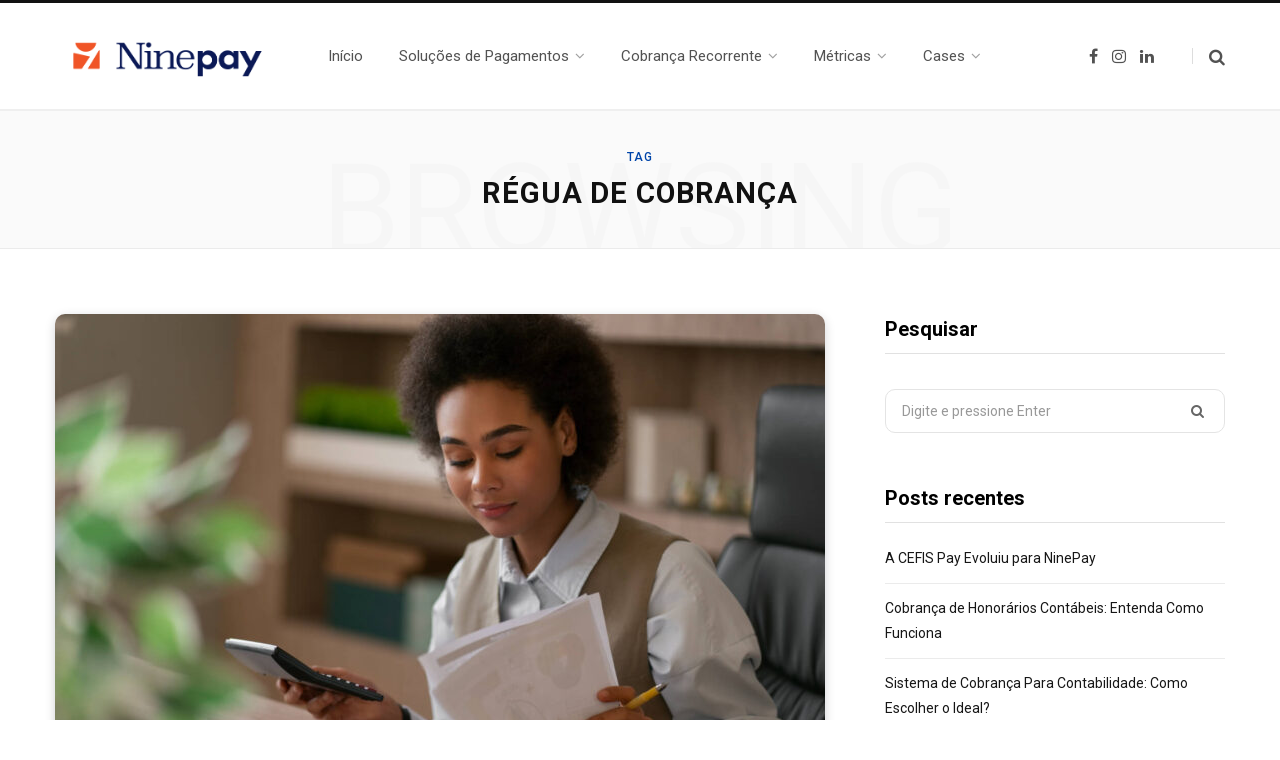

--- FILE ---
content_type: text/html; charset=UTF-8
request_url: https://blog.ninepay.com.br/tag/regua-de-cobranca/
body_size: 13487
content:
<!DOCTYPE html>
<html lang="pt-BR">

<head>

	<meta charset="UTF-8" />
	<meta http-equiv="x-ua-compatible" content="ie=edge" />
	<meta name="viewport" content="width=device-width, initial-scale=1" />
	<link rel="profile" href="http://gmpg.org/xfn/11" />
	
	<meta name='robots' content='index, follow, max-image-preview:large, max-snippet:-1, max-video-preview:-1' />

	<!-- This site is optimized with the Yoast SEO plugin v21.7 - https://yoast.com/wordpress/plugins/seo/ -->
	<title>Arquivos régua de cobrança - NinePay</title><link rel="preload" as="font" href="https://blog.ninepay.com.br/wp-content/themes/contentberg/css/icons/fonts/ts-icons.woff2?v1" type="font/woff2" crossorigin="anonymous" />
	<link rel="canonical" href="https://blog.ninepay.com.br/tag/regua-de-cobranca/" />
	<meta property="og:locale" content="pt_BR" />
	<meta property="og:type" content="article" />
	<meta property="og:title" content="Arquivos régua de cobrança - NinePay" />
	<meta property="og:url" content="https://blog.ninepay.com.br/tag/regua-de-cobranca/" />
	<meta property="og:site_name" content="NinePay" />
	<meta name="twitter:card" content="summary_large_image" />
	<script type="application/ld+json" class="yoast-schema-graph">{"@context":"https://schema.org","@graph":[{"@type":"CollectionPage","@id":"https://blog.ninepay.com.br/tag/regua-de-cobranca/","url":"https://blog.ninepay.com.br/tag/regua-de-cobranca/","name":"Arquivos régua de cobrança - NinePay","isPartOf":{"@id":"https://blog.ninepay.com.br/#website"},"primaryImageOfPage":{"@id":"https://blog.ninepay.com.br/tag/regua-de-cobranca/#primaryimage"},"image":{"@id":"https://blog.ninepay.com.br/tag/regua-de-cobranca/#primaryimage"},"thumbnailUrl":"https://blog.ninepay.com.br/wp-content/uploads/2023/08/Gestao-financeira-escolar-moderna.jpeg","breadcrumb":{"@id":"https://blog.ninepay.com.br/tag/regua-de-cobranca/#breadcrumb"},"inLanguage":"pt-BR"},{"@type":"ImageObject","inLanguage":"pt-BR","@id":"https://blog.ninepay.com.br/tag/regua-de-cobranca/#primaryimage","url":"https://blog.ninepay.com.br/wp-content/uploads/2023/08/Gestao-financeira-escolar-moderna.jpeg","contentUrl":"https://blog.ninepay.com.br/wp-content/uploads/2023/08/Gestao-financeira-escolar-moderna.jpeg","width":1500,"height":1000,"caption":"Gestão financeira escolar moderna"},{"@type":"BreadcrumbList","@id":"https://blog.ninepay.com.br/tag/regua-de-cobranca/#breadcrumb","itemListElement":[{"@type":"ListItem","position":1,"name":"Início","item":"https://blog.ninepay.com.br/"},{"@type":"ListItem","position":2,"name":"régua de cobrança"}]},{"@type":"WebSite","@id":"https://blog.ninepay.com.br/#website","url":"https://blog.ninepay.com.br/","name":"NinePay","description":"Pagamentos e Recorrência Online","potentialAction":[{"@type":"SearchAction","target":{"@type":"EntryPoint","urlTemplate":"https://blog.ninepay.com.br/?s={search_term_string}"},"query-input":"required name=search_term_string"}],"inLanguage":"pt-BR"}]}</script>
	<!-- / Yoast SEO plugin. -->


<link rel='dns-prefetch' href='//blog.ninepay.com.br' />
<link rel='dns-prefetch' href='//www.googletagmanager.com' />
<link rel='dns-prefetch' href='//fonts.googleapis.com' />
<link rel="alternate" type="application/rss+xml" title="Feed para NinePay &raquo;" href="https://blog.ninepay.com.br/feed/" />
<link rel="alternate" type="application/rss+xml" title="Feed de comentários para NinePay &raquo;" href="https://blog.ninepay.com.br/comments/feed/" />
<link rel="alternate" type="application/rss+xml" title="Feed de tag para NinePay &raquo; régua de cobrança" href="https://blog.ninepay.com.br/tag/regua-de-cobranca/feed/" />
<style id='wp-img-auto-sizes-contain-inline-css' type='text/css'>
img:is([sizes=auto i],[sizes^="auto," i]){contain-intrinsic-size:3000px 1500px}
/*# sourceURL=wp-img-auto-sizes-contain-inline-css */
</style>
<style id='wp-emoji-styles-inline-css' type='text/css'>

	img.wp-smiley, img.emoji {
		display: inline !important;
		border: none !important;
		box-shadow: none !important;
		height: 1em !important;
		width: 1em !important;
		margin: 0 0.07em !important;
		vertical-align: -0.1em !important;
		background: none !important;
		padding: 0 !important;
	}
/*# sourceURL=wp-emoji-styles-inline-css */
</style>
<style id='wp-block-library-inline-css' type='text/css'>
:root{--wp-block-synced-color:#7a00df;--wp-block-synced-color--rgb:122,0,223;--wp-bound-block-color:var(--wp-block-synced-color);--wp-editor-canvas-background:#ddd;--wp-admin-theme-color:#007cba;--wp-admin-theme-color--rgb:0,124,186;--wp-admin-theme-color-darker-10:#006ba1;--wp-admin-theme-color-darker-10--rgb:0,107,160.5;--wp-admin-theme-color-darker-20:#005a87;--wp-admin-theme-color-darker-20--rgb:0,90,135;--wp-admin-border-width-focus:2px}@media (min-resolution:192dpi){:root{--wp-admin-border-width-focus:1.5px}}.wp-element-button{cursor:pointer}:root .has-very-light-gray-background-color{background-color:#eee}:root .has-very-dark-gray-background-color{background-color:#313131}:root .has-very-light-gray-color{color:#eee}:root .has-very-dark-gray-color{color:#313131}:root .has-vivid-green-cyan-to-vivid-cyan-blue-gradient-background{background:linear-gradient(135deg,#00d084,#0693e3)}:root .has-purple-crush-gradient-background{background:linear-gradient(135deg,#34e2e4,#4721fb 50%,#ab1dfe)}:root .has-hazy-dawn-gradient-background{background:linear-gradient(135deg,#faaca8,#dad0ec)}:root .has-subdued-olive-gradient-background{background:linear-gradient(135deg,#fafae1,#67a671)}:root .has-atomic-cream-gradient-background{background:linear-gradient(135deg,#fdd79a,#004a59)}:root .has-nightshade-gradient-background{background:linear-gradient(135deg,#330968,#31cdcf)}:root .has-midnight-gradient-background{background:linear-gradient(135deg,#020381,#2874fc)}:root{--wp--preset--font-size--normal:16px;--wp--preset--font-size--huge:42px}.has-regular-font-size{font-size:1em}.has-larger-font-size{font-size:2.625em}.has-normal-font-size{font-size:var(--wp--preset--font-size--normal)}.has-huge-font-size{font-size:var(--wp--preset--font-size--huge)}.has-text-align-center{text-align:center}.has-text-align-left{text-align:left}.has-text-align-right{text-align:right}.has-fit-text{white-space:nowrap!important}#end-resizable-editor-section{display:none}.aligncenter{clear:both}.items-justified-left{justify-content:flex-start}.items-justified-center{justify-content:center}.items-justified-right{justify-content:flex-end}.items-justified-space-between{justify-content:space-between}.screen-reader-text{border:0;clip-path:inset(50%);height:1px;margin:-1px;overflow:hidden;padding:0;position:absolute;width:1px;word-wrap:normal!important}.screen-reader-text:focus{background-color:#ddd;clip-path:none;color:#444;display:block;font-size:1em;height:auto;left:5px;line-height:normal;padding:15px 23px 14px;text-decoration:none;top:5px;width:auto;z-index:100000}html :where(.has-border-color){border-style:solid}html :where([style*=border-top-color]){border-top-style:solid}html :where([style*=border-right-color]){border-right-style:solid}html :where([style*=border-bottom-color]){border-bottom-style:solid}html :where([style*=border-left-color]){border-left-style:solid}html :where([style*=border-width]){border-style:solid}html :where([style*=border-top-width]){border-top-style:solid}html :where([style*=border-right-width]){border-right-style:solid}html :where([style*=border-bottom-width]){border-bottom-style:solid}html :where([style*=border-left-width]){border-left-style:solid}html :where(img[class*=wp-image-]){height:auto;max-width:100%}:where(figure){margin:0 0 1em}html :where(.is-position-sticky){--wp-admin--admin-bar--position-offset:var(--wp-admin--admin-bar--height,0px)}@media screen and (max-width:600px){html :where(.is-position-sticky){--wp-admin--admin-bar--position-offset:0px}}

/*# sourceURL=wp-block-library-inline-css */
</style><style id='global-styles-inline-css' type='text/css'>
:root{--wp--preset--aspect-ratio--square: 1;--wp--preset--aspect-ratio--4-3: 4/3;--wp--preset--aspect-ratio--3-4: 3/4;--wp--preset--aspect-ratio--3-2: 3/2;--wp--preset--aspect-ratio--2-3: 2/3;--wp--preset--aspect-ratio--16-9: 16/9;--wp--preset--aspect-ratio--9-16: 9/16;--wp--preset--color--black: #000000;--wp--preset--color--cyan-bluish-gray: #abb8c3;--wp--preset--color--white: #ffffff;--wp--preset--color--pale-pink: #f78da7;--wp--preset--color--vivid-red: #cf2e2e;--wp--preset--color--luminous-vivid-orange: #ff6900;--wp--preset--color--luminous-vivid-amber: #fcb900;--wp--preset--color--light-green-cyan: #7bdcb5;--wp--preset--color--vivid-green-cyan: #00d084;--wp--preset--color--pale-cyan-blue: #8ed1fc;--wp--preset--color--vivid-cyan-blue: #0693e3;--wp--preset--color--vivid-purple: #9b51e0;--wp--preset--gradient--vivid-cyan-blue-to-vivid-purple: linear-gradient(135deg,rgb(6,147,227) 0%,rgb(155,81,224) 100%);--wp--preset--gradient--light-green-cyan-to-vivid-green-cyan: linear-gradient(135deg,rgb(122,220,180) 0%,rgb(0,208,130) 100%);--wp--preset--gradient--luminous-vivid-amber-to-luminous-vivid-orange: linear-gradient(135deg,rgb(252,185,0) 0%,rgb(255,105,0) 100%);--wp--preset--gradient--luminous-vivid-orange-to-vivid-red: linear-gradient(135deg,rgb(255,105,0) 0%,rgb(207,46,46) 100%);--wp--preset--gradient--very-light-gray-to-cyan-bluish-gray: linear-gradient(135deg,rgb(238,238,238) 0%,rgb(169,184,195) 100%);--wp--preset--gradient--cool-to-warm-spectrum: linear-gradient(135deg,rgb(74,234,220) 0%,rgb(151,120,209) 20%,rgb(207,42,186) 40%,rgb(238,44,130) 60%,rgb(251,105,98) 80%,rgb(254,248,76) 100%);--wp--preset--gradient--blush-light-purple: linear-gradient(135deg,rgb(255,206,236) 0%,rgb(152,150,240) 100%);--wp--preset--gradient--blush-bordeaux: linear-gradient(135deg,rgb(254,205,165) 0%,rgb(254,45,45) 50%,rgb(107,0,62) 100%);--wp--preset--gradient--luminous-dusk: linear-gradient(135deg,rgb(255,203,112) 0%,rgb(199,81,192) 50%,rgb(65,88,208) 100%);--wp--preset--gradient--pale-ocean: linear-gradient(135deg,rgb(255,245,203) 0%,rgb(182,227,212) 50%,rgb(51,167,181) 100%);--wp--preset--gradient--electric-grass: linear-gradient(135deg,rgb(202,248,128) 0%,rgb(113,206,126) 100%);--wp--preset--gradient--midnight: linear-gradient(135deg,rgb(2,3,129) 0%,rgb(40,116,252) 100%);--wp--preset--font-size--small: 13px;--wp--preset--font-size--medium: 20px;--wp--preset--font-size--large: 36px;--wp--preset--font-size--x-large: 42px;--wp--preset--spacing--20: 0.44rem;--wp--preset--spacing--30: 0.67rem;--wp--preset--spacing--40: 1rem;--wp--preset--spacing--50: 1.5rem;--wp--preset--spacing--60: 2.25rem;--wp--preset--spacing--70: 3.38rem;--wp--preset--spacing--80: 5.06rem;--wp--preset--shadow--natural: 6px 6px 9px rgba(0, 0, 0, 0.2);--wp--preset--shadow--deep: 12px 12px 50px rgba(0, 0, 0, 0.4);--wp--preset--shadow--sharp: 6px 6px 0px rgba(0, 0, 0, 0.2);--wp--preset--shadow--outlined: 6px 6px 0px -3px rgb(255, 255, 255), 6px 6px rgb(0, 0, 0);--wp--preset--shadow--crisp: 6px 6px 0px rgb(0, 0, 0);}:where(.is-layout-flex){gap: 0.5em;}:where(.is-layout-grid){gap: 0.5em;}body .is-layout-flex{display: flex;}.is-layout-flex{flex-wrap: wrap;align-items: center;}.is-layout-flex > :is(*, div){margin: 0;}body .is-layout-grid{display: grid;}.is-layout-grid > :is(*, div){margin: 0;}:where(.wp-block-columns.is-layout-flex){gap: 2em;}:where(.wp-block-columns.is-layout-grid){gap: 2em;}:where(.wp-block-post-template.is-layout-flex){gap: 1.25em;}:where(.wp-block-post-template.is-layout-grid){gap: 1.25em;}.has-black-color{color: var(--wp--preset--color--black) !important;}.has-cyan-bluish-gray-color{color: var(--wp--preset--color--cyan-bluish-gray) !important;}.has-white-color{color: var(--wp--preset--color--white) !important;}.has-pale-pink-color{color: var(--wp--preset--color--pale-pink) !important;}.has-vivid-red-color{color: var(--wp--preset--color--vivid-red) !important;}.has-luminous-vivid-orange-color{color: var(--wp--preset--color--luminous-vivid-orange) !important;}.has-luminous-vivid-amber-color{color: var(--wp--preset--color--luminous-vivid-amber) !important;}.has-light-green-cyan-color{color: var(--wp--preset--color--light-green-cyan) !important;}.has-vivid-green-cyan-color{color: var(--wp--preset--color--vivid-green-cyan) !important;}.has-pale-cyan-blue-color{color: var(--wp--preset--color--pale-cyan-blue) !important;}.has-vivid-cyan-blue-color{color: var(--wp--preset--color--vivid-cyan-blue) !important;}.has-vivid-purple-color{color: var(--wp--preset--color--vivid-purple) !important;}.has-black-background-color{background-color: var(--wp--preset--color--black) !important;}.has-cyan-bluish-gray-background-color{background-color: var(--wp--preset--color--cyan-bluish-gray) !important;}.has-white-background-color{background-color: var(--wp--preset--color--white) !important;}.has-pale-pink-background-color{background-color: var(--wp--preset--color--pale-pink) !important;}.has-vivid-red-background-color{background-color: var(--wp--preset--color--vivid-red) !important;}.has-luminous-vivid-orange-background-color{background-color: var(--wp--preset--color--luminous-vivid-orange) !important;}.has-luminous-vivid-amber-background-color{background-color: var(--wp--preset--color--luminous-vivid-amber) !important;}.has-light-green-cyan-background-color{background-color: var(--wp--preset--color--light-green-cyan) !important;}.has-vivid-green-cyan-background-color{background-color: var(--wp--preset--color--vivid-green-cyan) !important;}.has-pale-cyan-blue-background-color{background-color: var(--wp--preset--color--pale-cyan-blue) !important;}.has-vivid-cyan-blue-background-color{background-color: var(--wp--preset--color--vivid-cyan-blue) !important;}.has-vivid-purple-background-color{background-color: var(--wp--preset--color--vivid-purple) !important;}.has-black-border-color{border-color: var(--wp--preset--color--black) !important;}.has-cyan-bluish-gray-border-color{border-color: var(--wp--preset--color--cyan-bluish-gray) !important;}.has-white-border-color{border-color: var(--wp--preset--color--white) !important;}.has-pale-pink-border-color{border-color: var(--wp--preset--color--pale-pink) !important;}.has-vivid-red-border-color{border-color: var(--wp--preset--color--vivid-red) !important;}.has-luminous-vivid-orange-border-color{border-color: var(--wp--preset--color--luminous-vivid-orange) !important;}.has-luminous-vivid-amber-border-color{border-color: var(--wp--preset--color--luminous-vivid-amber) !important;}.has-light-green-cyan-border-color{border-color: var(--wp--preset--color--light-green-cyan) !important;}.has-vivid-green-cyan-border-color{border-color: var(--wp--preset--color--vivid-green-cyan) !important;}.has-pale-cyan-blue-border-color{border-color: var(--wp--preset--color--pale-cyan-blue) !important;}.has-vivid-cyan-blue-border-color{border-color: var(--wp--preset--color--vivid-cyan-blue) !important;}.has-vivid-purple-border-color{border-color: var(--wp--preset--color--vivid-purple) !important;}.has-vivid-cyan-blue-to-vivid-purple-gradient-background{background: var(--wp--preset--gradient--vivid-cyan-blue-to-vivid-purple) !important;}.has-light-green-cyan-to-vivid-green-cyan-gradient-background{background: var(--wp--preset--gradient--light-green-cyan-to-vivid-green-cyan) !important;}.has-luminous-vivid-amber-to-luminous-vivid-orange-gradient-background{background: var(--wp--preset--gradient--luminous-vivid-amber-to-luminous-vivid-orange) !important;}.has-luminous-vivid-orange-to-vivid-red-gradient-background{background: var(--wp--preset--gradient--luminous-vivid-orange-to-vivid-red) !important;}.has-very-light-gray-to-cyan-bluish-gray-gradient-background{background: var(--wp--preset--gradient--very-light-gray-to-cyan-bluish-gray) !important;}.has-cool-to-warm-spectrum-gradient-background{background: var(--wp--preset--gradient--cool-to-warm-spectrum) !important;}.has-blush-light-purple-gradient-background{background: var(--wp--preset--gradient--blush-light-purple) !important;}.has-blush-bordeaux-gradient-background{background: var(--wp--preset--gradient--blush-bordeaux) !important;}.has-luminous-dusk-gradient-background{background: var(--wp--preset--gradient--luminous-dusk) !important;}.has-pale-ocean-gradient-background{background: var(--wp--preset--gradient--pale-ocean) !important;}.has-electric-grass-gradient-background{background: var(--wp--preset--gradient--electric-grass) !important;}.has-midnight-gradient-background{background: var(--wp--preset--gradient--midnight) !important;}.has-small-font-size{font-size: var(--wp--preset--font-size--small) !important;}.has-medium-font-size{font-size: var(--wp--preset--font-size--medium) !important;}.has-large-font-size{font-size: var(--wp--preset--font-size--large) !important;}.has-x-large-font-size{font-size: var(--wp--preset--font-size--x-large) !important;}
/*# sourceURL=global-styles-inline-css */
</style>

<style id='classic-theme-styles-inline-css' type='text/css'>
/*! This file is auto-generated */
.wp-block-button__link{color:#fff;background-color:#32373c;border-radius:9999px;box-shadow:none;text-decoration:none;padding:calc(.667em + 2px) calc(1.333em + 2px);font-size:1.125em}.wp-block-file__button{background:#32373c;color:#fff;text-decoration:none}
/*# sourceURL=/wp-includes/css/classic-themes.min.css */
</style>
<link rel='stylesheet' id='egcf-style-css' href='https://blog.ninepay.com.br/wp-content/plugins/easy-gdpr-consent-mailchimp/css/main.css?ver=1.0.1' type='text/css' media='all' />
<link rel='stylesheet' id='chld_thm_cfg_parent-css' href='https://blog.ninepay.com.br/wp-content/themes/contentberg/style.css?ver=6.9' type='text/css' media='all' />
<link rel='stylesheet' id='contentberg-fonts-css' href='https://fonts.googleapis.com/css?family=Roboto%3A400%2C500%2C700%7CPT+Serif%3A400%2C400i%2C600%7CIBM+Plex+Serif%3A500' type='text/css' media='all' />
<link rel='stylesheet' id='contentberg-core-css' href='https://blog.ninepay.com.br/wp-content/themes/contentberg-child/style.css?ver=1.9.0.1692120562' type='text/css' media='all' />
<style id='contentberg-core-inline-css' type='text/css'>
::selection { background: rgba(0,69,169, 0.7); }
::-moz-selection { background: rgba(0,69,169, 0.7); }
:root { --c-main: #0045a9; }
.navigation .menu > li > a, .navigation.inline .menu > li > a { font-size: 15px; font-weight: 400; }


/*# sourceURL=contentberg-core-inline-css */
</style>
<link rel='stylesheet' id='contentberg-icons-css' href='https://blog.ninepay.com.br/wp-content/themes/contentberg/css/icons/icons.css?ver=3.0.1' type='text/css' media='all' />
<link rel='stylesheet' id='contentberg-lightbox-css' href='https://blog.ninepay.com.br/wp-content/themes/contentberg/css/lightbox.css?ver=3.0.1' type='text/css' media='all' />
<script type="text/javascript" src="https://blog.ninepay.com.br/wp-includes/js/jquery/jquery.min.js?ver=3.7.1" id="jquery-core-js"></script>
<script type="text/javascript" src="https://blog.ninepay.com.br/wp-includes/js/jquery/jquery-migrate.min.js?ver=3.4.1" id="jquery-migrate-js"></script>
<script type="text/javascript" id="egcf-scripts-js-extra">
/* <![CDATA[ */
var EGCF_Plugin = {"ajax_url":"https://blog.ninepay.com.br/wp-admin/admin-ajax.php"};
//# sourceURL=egcf-scripts-js-extra
/* ]]> */
</script>
<script type="text/javascript" src="https://blog.ninepay.com.br/wp-content/plugins/easy-gdpr-consent-mailchimp/js/main.js?ver=1.0.1" id="egcf-scripts-js"></script>

<!-- Snippet do Google Analytics adicionado pelo Site Kit -->
<script type="text/javascript" src="https://www.googletagmanager.com/gtag/js?id=GT-MRLX9DB" id="google_gtagjs-js" async></script>
<script type="text/javascript" id="google_gtagjs-js-after">
/* <![CDATA[ */
window.dataLayer = window.dataLayer || [];function gtag(){dataLayer.push(arguments);}
gtag('set', 'linker', {"domains":["blog.ninepay.com.br"]} );
gtag("js", new Date());
gtag("set", "developer_id.dZTNiMT", true);
gtag("config", "GT-MRLX9DB");
//# sourceURL=google_gtagjs-js-after
/* ]]> */
</script>

<!-- Finalizar o snippet do Google Analytics adicionado pelo Site Kit -->
<script></script><link rel="https://api.w.org/" href="https://blog.ninepay.com.br/wp-json/" /><link rel="alternate" title="JSON" type="application/json" href="https://blog.ninepay.com.br/wp-json/wp/v2/tags/64" /><link rel="EditURI" type="application/rsd+xml" title="RSD" href="https://blog.ninepay.com.br/xmlrpc.php?rsd" />
<meta name="generator" content="WordPress 6.9" />
<script>
		document.head.innerHTML += '<style id="egcf-disable-submit">input[type=submit], button[type=submit] { pointer-events: none; } form { cursor: progress !important; }</style>';
		</script><meta name="generator" content="Site Kit by Google 1.116.0" /><script>var Sphere_Plugin = {"ajaxurl":"https:\/\/blog.ninepay.com.br\/wp-admin\/admin-ajax.php"};</script>
		<script>
		var BunyadSchemeKey = 'bunyad-scheme';
		(() => {
			const d = document.documentElement;
			const c = d.classList;
			var scheme = localStorage.getItem(BunyadSchemeKey);
			
			if (scheme) {
				d.dataset.origClass = c;
				scheme === 'dark' ? c.remove('s-light', 'site-s-light') : c.remove('s-dark', 'site-s-dark');
				c.add('site-s-' + scheme, 's-' + scheme);
			}
		})();
		</script>
		
<!-- Snippet do Gerenciador de Tags do Google adicionado pelo Site Kit -->
<script type="text/javascript">
/* <![CDATA[ */

			( function( w, d, s, l, i ) {
				w[l] = w[l] || [];
				w[l].push( {'gtm.start': new Date().getTime(), event: 'gtm.js'} );
				var f = d.getElementsByTagName( s )[0],
					j = d.createElement( s ), dl = l != 'dataLayer' ? '&l=' + l : '';
				j.async = true;
				j.src = 'https://www.googletagmanager.com/gtm.js?id=' + i + dl;
				f.parentNode.insertBefore( j, f );
			} )( window, document, 'script', 'dataLayer', 'GTM-P6J9BHNH' );
			
/* ]]> */
</script>

<!-- Finalizar o snippet do Gerenciador de Tags do Google adicionado pelo Site Kit -->
<link rel="icon" href="https://blog.ninepay.com.br/wp-content/uploads/2024/05/cropped-ninepay-icon-32x32.png" sizes="32x32" />
<link rel="icon" href="https://blog.ninepay.com.br/wp-content/uploads/2024/05/cropped-ninepay-icon-192x192.png" sizes="192x192" />
<link rel="apple-touch-icon" href="https://blog.ninepay.com.br/wp-content/uploads/2024/05/cropped-ninepay-icon-180x180.png" />
<meta name="msapplication-TileImage" content="https://blog.ninepay.com.br/wp-content/uploads/2024/05/cropped-ninepay-icon-270x270.png" />
		<style type="text/css" id="wp-custom-css">
			.main-head.simple .title .logo-image {
    max-height: 60px;
}
#menu-item-3661 {
}

.fields input {
	border-radius: 5px;
}
.image-link .wp-post-image,
.item .wp-post-image,
.search-form .search-field {
	border-radius: 10px;
}
.form-submit .submit#comment-submit,
.post-footer .read-more-btn {
	background-color: #0045a9;
	border-radius: 5px;
}
.post-footer .read-more-btn {
	color: rgba(255,255,255,1);
	border-style: solid;
	background-color: #0045a9;
}		</style>
		<noscript><style> .wpb_animate_when_almost_visible { opacity: 1; }</style></noscript><style id="stylist">
/*
	The following CSS generated by Stylist Plugin.
	http://stylistwp.com
*/

</style>
</head>

<body class="archive tag tag-regua-de-cobranca tag-64 wp-theme-contentberg wp-child-theme-contentberg-child right-sidebar has-lb wpb-js-composer js-comp-ver-7.0 vc_responsive">

		<!-- Snippet do Google Tag Manager (noscript) adicionado pelo Site Kit -->
		<noscript>
			<iframe src="https://www.googletagmanager.com/ns.html?id=GTM-P6J9BHNH" height="0" width="0" style="display:none;visibility:hidden"></iframe>
		</noscript>
		<!-- Finalizar o snippet do Gerenciador de Tags do Google (noscript) adicionado pelo Site Kit -->
		
<div class="main-wrap">

	
		
		
<header id="main-head" class="main-head head-nav-below has-search-modal simple simple-boxed">

	<div class="inner inner-head" data-sticky-bar="smart">
	
		<div class="wrap cf wrap-head">
		
			<div class="left-contain">
				<span class="mobile-nav"><i class="tsi tsi-bars"></i></span>	
			
					<div class="title">
		
		<a href="https://ninepay.com.br" title="NinePay" rel="home">
		
					
						
			<img src="https://blog.ninepay.com.br/wp-content/uploads/2024/05/ninepay-logo.png" class="logo-image" alt="NinePay" />

				
		</a>
	
	</div>			
			</div>
				
				
			<div class="navigation-wrap inline">
								
				<nav class="navigation inline simple light" data-sticky-bar="smart">
					<div class="menu-main-menu-container"><ul id="menu-main-menu" class="menu"><li id="menu-item-3876" class="menu-item menu-item-type-post_type menu-item-object-page menu-item-home menu-item-3876"><a href="https://blog.ninepay.com.br/"><span>Início</span></a></li>
<li id="menu-item-3788" class="menu-item menu-item-type-taxonomy menu-item-object-category menu-item-has-children menu-cat-38 menu-item-3788"><a href="https://blog.ninepay.com.br/category/solucoes-de-pagamentos/"><span>Soluções de Pagamentos</span></a>
<ul class="sub-menu">
	<li id="menu-item-3787" class="menu-item menu-item-type-custom menu-item-object-custom menu-item-3787"><a href="https://blog.cefispay.com.br/api-de-pagamentos/"><span>API de Pagamentos</span></a></li>
	<li id="menu-item-3796" class="menu-item menu-item-type-custom menu-item-object-custom menu-item-3796"><a href="https://blog.cefispay.com.br/api-para-pagamento-via-pix/"><span>PIX</span></a></li>
	<li id="menu-item-3799" class="menu-item menu-item-type-custom menu-item-object-custom menu-item-3799"><a href="https://blog.cefispay.com.br/gateway-de-pagamento/"><span>Gateway de Pagamento</span></a></li>
	<li id="menu-item-3776" class="menu-item menu-item-type-custom menu-item-object-custom menu-item-3776"><a href="https://blog.cefispay.com.br/cobranca-recorrente/"><span>Cobrança Recorrente</span></a></li>
	<li id="menu-item-3777" class="menu-item menu-item-type-custom menu-item-object-custom menu-item-3777"><a href="https://blog.cefispay.com.br/integracoes/"><span>Integrações</span></a></li>
	<li id="menu-item-3778" class="menu-item menu-item-type-custom menu-item-object-custom menu-item-3778"><a href="https://blog.cefispay.com.br/pagamento-online/"><span>Pagamento Online</span></a></li>
	<li id="menu-item-3779" class="menu-item menu-item-type-custom menu-item-object-custom menu-item-3779"><a href="https://blog.cefispay.com.br/e-commerce/"><span>E-Commerce</span></a></li>
	<li id="menu-item-3780" class="menu-item menu-item-type-custom menu-item-object-custom menu-item-3780"><a href="https://blog.cefispay.com.br/emissao-de-boleto-online/"><span>Emissão de Boleto Online</span></a></li>
	<li id="menu-item-3782" class="menu-item menu-item-type-custom menu-item-object-custom menu-item-3782"><a href="https://blog.cefispay.com.br/market-place/"><span>Market Place</span></a></li>
</ul>
</li>
<li id="menu-item-3529" class="menu-item menu-item-type-custom menu-item-object-custom menu-item-has-children menu-item-3529"><a><span>Cobrança Recorrente</span></a>
<ul class="sub-menu">
	<li id="menu-item-3814" class="menu-item menu-item-type-custom menu-item-object-custom menu-item-3814"><a href="https://blog.cefispay.com.br/clubes-de-assinatura/"><span>Clubes de Assinatura</span></a></li>
	<li id="menu-item-3815" class="menu-item menu-item-type-custom menu-item-object-custom menu-item-3815"><a href="https://blog.cefispay.com.br/pagamento-recorrente/"><span>Pagamento Recorrente</span></a></li>
	<li id="menu-item-3781" class="menu-item menu-item-type-custom menu-item-object-custom menu-item-3781"><a href="https://blog.cefispay.com.br/saas/"><span>Saas</span></a></li>
</ul>
</li>
<li id="menu-item-3784" class="menu-item menu-item-type-taxonomy menu-item-object-category menu-item-has-children menu-cat-36 menu-item-3784"><a href="https://blog.ninepay.com.br/category/metricas-e-performance-pagamentos/"><span>Métricas</span></a>
<ul class="sub-menu">
	<li id="menu-item-3790" class="menu-item menu-item-type-custom menu-item-object-custom menu-item-3790"><a href="https://cefispay.com.br/taxas"><span>Taxas</span></a></li>
	<li id="menu-item-3789" class="menu-item menu-item-type-custom menu-item-object-custom menu-item-3789"><a href="https://blog.cefispay.com.br/churn-involuntario/"><span>Churn Involuntário</span></a></li>
</ul>
</li>
<li id="menu-item-3785" class="menu-item menu-item-type-taxonomy menu-item-object-category menu-item-has-children menu-cat-37 menu-item-3785"><a href="https://blog.ninepay.com.br/category/casos-de-sucesso/"><span>Cases</span></a>
<ul class="sub-menu">
	<li id="menu-item-3791" class="menu-item menu-item-type-custom menu-item-object-custom menu-item-3791"><a href="https://blog.cefispay.com.br/educacao-pagamento-recorrente/"><span>Educação</span></a></li>
	<li id="menu-item-3792" class="menu-item menu-item-type-custom menu-item-object-custom menu-item-3792"><a href="https://blog.cefispay.com.br/cases-ecommerce/"><span>E-Commerce</span></a></li>
</ul>
</li>
</ul></div>				</nav>
				
							</div>
			
			<div class="actions">
			
				
	
		<ul class="social-icons cf">
		
					
			<li><a href="https://www.facebook.com/ninepayoficial" class="tsi tsi-facebook" target="_blank"><span class="visuallyhidden">Facebook</span></a></li>
									
					
			<li><a href="https://www.instagram.com/ninepay" class="tsi tsi-instagram" target="_blank"><span class="visuallyhidden">Instagram</span></a></li>
									
					
			<li><a href="https://www.linkedin.com/company/ninepayoficial" class="tsi tsi-linkedin" target="_blank"><span class="visuallyhidden">LinkedIn</span></a></li>
									
					
		</ul>
	
								
								
					<a href="#" title="Pesquisar" class="search-link"><i class="tsi tsi-search"></i></a>
									
				
							
			</div>

		</div>
	</div>

</header> <!-- .main-head -->	
		
	
	<div class="archive-head">
	
		
			
			
		<span class="sub-title">Tag</span>
		<h2 class="title">régua de cobrança</h2>
		
		<i class="background">Browsing</i>
		
			
	</div>

	
	<div class="main wrap">
		<div class="ts-row cf">
			<div class="col-8 main-content cf">
		
			
<div class="posts-container posts-large cf">


	<div class="posts-wrap">
	
			
		
<article id="post-3877" class="post-main large-post post-3877 post type-post status-publish format-standard has-post-thumbnail category-gestao-escolar category-pagamento-recorrente category-recorrencia category-solucoes-de-pagamentos tag-automatizacao tag-cefis-pay tag-escolas-privadas tag-gestao-financeira tag-inadimplencia tag-regua-de-cobranca">
	
	<header class="post-header cf">

						
		<div class="featured">
		
						
							
				<a href="https://blog.ninepay.com.br/automatizacao-regua-cobranca-escolas-privadas/" class="image-link"><img width="770" height="515" src="https://blog.ninepay.com.br/wp-content/uploads/2023/08/Gestao-financeira-escolar-moderna-770x515.jpeg" class="attachment-contentberg-main size-contentberg-main wp-post-image" alt="Gestão financeira escolar moderna" title="Automatização da régua de cobrança: benefícios e implementação" decoding="async" fetchpriority="high" srcset="https://blog.ninepay.com.br/wp-content/uploads/2023/08/Gestao-financeira-escolar-moderna-770x515.jpeg 770w, https://blog.ninepay.com.br/wp-content/uploads/2023/08/Gestao-financeira-escolar-moderna-300x200.jpeg 300w, https://blog.ninepay.com.br/wp-content/uploads/2023/08/Gestao-financeira-escolar-moderna-1024x683.jpeg 1024w, https://blog.ninepay.com.br/wp-content/uploads/2023/08/Gestao-financeira-escolar-moderna-270x180.jpeg 270w" sizes="(max-width: 770px) 100vw, 770px" />				</a>
				
					</div>		
			<div class="post-meta post-meta-b">
		
				
			<span class="post-cat">	
				<span class="text-in">In</span> 
									
		<a href="https://blog.ninepay.com.br/category/gestao-escolar/" class="category">Gestão Escolar</a>

					</span>
			
			
		
					
			
			<h2 class="post-title-alt">
							
					<a href="https://blog.ninepay.com.br/automatizacao-regua-cobranca-escolas-privadas/">Automatização da régua de cobrança: benefícios e implementação</a>
					
							</h2>
			
				
		<div class="below">
		
							<a href="https://blog.ninepay.com.br/automatizacao-regua-cobranca-escolas-privadas/" class="meta-item date-link"><time class="post-date" datetime="2023-02-07T10:00:28-03:00">7 de fevereiro de 2023</time></a>

				<span class="meta-sep"></span>
						
			
							<span class="meta-item read-time">9 Minutos de Leitura</span>
					
		</div>
		
	</div>		
	</header><!-- .post-header -->

	<div class="post-content description cf post-excerpt">
		
		<p>Introdução à inadimplência em escolas privadas A inadimplência é um desafio que muitas instituições de ensino enfrentam, especialmente as escolas&hellip;</p>
		
				
			<div class="read-more"><a href="https://blog.ninepay.com.br/automatizacao-regua-cobranca-escolas-privadas/"><span>Leia Mais</span></a></div>
			
		
	</div><!-- .post-content -->
	
	
			
</article>
		
	
	</div>
	
	

	<nav class="main-pagination number">
		
				
				
	</nav>


	

</div>	
			</div> <!-- .main-content -->
			
				<aside class="col-4 sidebar">
		
		<div class="inner">
		
					<ul>
				<li id="search-2" class="widget widget_search"><h5 class="widget-title"><span>Pesquisar</span></h5>
	
	<form method="get" class="search-form" action="https://blog.ninepay.com.br/">
		<label>
			<span class="screen-reader-text">Search for:</span>
			<input type="search" class="search-field" placeholder="Digite e pressione Enter" value="" name="s" title="Search for:" />
		</label>
		<button type="submit" class="search-submit"><i class="tsi tsi-search"></i></button>
	</form>

</li>

		<li id="recent-posts-2" class="widget widget_recent_entries">
		<h5 class="widget-title"><span>Posts recentes</span></h5>
		<ul>
											<li>
					<a href="https://blog.ninepay.com.br/cefis-pay-evolui-para-ninepay/">A CEFIS Pay Evoluiu para NinePay</a>
									</li>
											<li>
					<a href="https://blog.ninepay.com.br/cobranca-de-honorarios-contabeis-entenda-como-funciona/">Cobrança de Honorários Contábeis: Entenda Como Funciona</a>
									</li>
											<li>
					<a href="https://blog.ninepay.com.br/sistema-de-cobranca-para-contabilidade-como-escolher-o-ideal/">Sistema de Cobrança Para Contabilidade: Como Escolher o Ideal?</a>
									</li>
											<li>
					<a href="https://blog.ninepay.com.br/cobranca-recorrente-via-cartao-de-credito-quais-os-beneficios/">Cobrança Recorrente Via Cartão de Crédito: Quais os Benefícios</a>
									</li>
											<li>
					<a href="https://blog.ninepay.com.br/as-vantagens-dos-pagamentos-recorrentes-para-escolas/">As Vantagens dos Pagamentos Recorrentes para Escolas</a>
									</li>
					</ul>

		</li>
<li id="categories-2" class="widget widget_categories"><h5 class="widget-title"><span>Categorias</span></h5>
			<ul>
					<li class="cat-item cat-item-69"><a href="https://blog.ninepay.com.br/category/anuncios/">Anúncios</a>
</li>
	<li class="cat-item cat-item-28"><a href="https://blog.ninepay.com.br/category/cartao-de-credito/">Cartão de Crédito</a>
</li>
	<li class="cat-item cat-item-37"><a href="https://blog.ninepay.com.br/category/casos-de-sucesso/">Casos de Sucesso</a>
</li>
	<li class="cat-item cat-item-6"><a href="https://blog.ninepay.com.br/category/destaques/">Destaques</a>
</li>
	<li class="cat-item cat-item-59"><a href="https://blog.ninepay.com.br/category/gestao-escolar/">Gestão Escolar</a>
</li>
	<li class="cat-item cat-item-5"><a href="https://blog.ninepay.com.br/category/pagamento-recorrente/">Pagamento Recorrente</a>
</li>
	<li class="cat-item cat-item-30"><a href="https://blog.ninepay.com.br/category/pix/">Pix</a>
</li>
	<li class="cat-item cat-item-31"><a href="https://blog.ninepay.com.br/category/recorrencia/">Recorrência</a>
</li>
	<li class="cat-item cat-item-38"><a href="https://blog.ninepay.com.br/category/solucoes-de-pagamentos/">Soluções de Pagamentos</a>
</li>
			</ul>

			</li>

		<li id="bunyad-posts-widget-1" class="widget widget-posts">		
							
				<h5 class="widget-title"><span>Últimos posts</span></h5>				
						
			<ul class="posts cf large">
						
								
				<li class="post cf">
				
										
					<a href="https://blog.ninepay.com.br/cefis-pay-evolui-para-ninepay/" class="image-link" aria-label="A CEFIS Pay Evoluiu para NinePay">
						<img width="150" height="150" src="https://blog.ninepay.com.br/wp-content/uploads/2024/05/ninepay-logo-square-150x150.png" class="attachment-contentberg-thumb-alt size-contentberg-thumb-alt wp-post-image" alt="" decoding="async" loading="lazy" srcset="https://blog.ninepay.com.br/wp-content/uploads/2024/05/ninepay-logo-square-150x150.png 150w, https://blog.ninepay.com.br/wp-content/uploads/2024/05/ninepay-logo-square-300x300.png 300w, https://blog.ninepay.com.br/wp-content/uploads/2024/05/ninepay-logo-square-1024x1024.png 1024w, https://blog.ninepay.com.br/wp-content/uploads/2024/05/ninepay-logo-square-370x370.png 370w, https://blog.ninepay.com.br/wp-content/uploads/2024/05/ninepay-logo-square.png 1081w" sizes="auto, (max-width: 150px) 100vw, 150px" />					</a>

										
					<div class="content">
						
											
					
						<a href="https://blog.ninepay.com.br/cefis-pay-evolui-para-ninepay/" class="post-title" title="A CEFIS Pay Evoluiu para NinePay">A CEFIS Pay Evoluiu para NinePay</a>
						
							
														<div class="post-meta post-meta-a">
		
					
					<a href="https://blog.ninepay.com.br/cefis-pay-evolui-para-ninepay/" class="date-link"><time class="post-date" datetime="2024-05-07T12:22:31-03:00">7 de maio de 2024</time></a>
				
		
	</div>												
							
												
					</div>
				
				</li>
				
								
						
								
				<li class="post cf">
				
										
					<a href="https://blog.ninepay.com.br/cobranca-de-honorarios-contabeis-entenda-como-funciona/" class="image-link" aria-label="Cobrança de Honorários Contábeis: Entenda Como Funciona">
						<img width="150" height="150" src="https://blog.ninepay.com.br/wp-content/uploads/2024/01/man-servant-getting-payed-by-owner-150x150.jpg" class="attachment-contentberg-thumb-alt size-contentberg-thumb-alt wp-post-image" alt="" decoding="async" loading="lazy" srcset="https://blog.ninepay.com.br/wp-content/uploads/2024/01/man-servant-getting-payed-by-owner-150x150.jpg 150w, https://blog.ninepay.com.br/wp-content/uploads/2024/01/man-servant-getting-payed-by-owner-370x370.jpg 370w" sizes="auto, (max-width: 150px) 100vw, 150px" />					</a>

										
					<div class="content">
						
											
					
						<a href="https://blog.ninepay.com.br/cobranca-de-honorarios-contabeis-entenda-como-funciona/" class="post-title" title="Cobrança de Honorários Contábeis: Entenda Como Funciona">Cobrança de Honorários Contábeis: Entenda Como Funciona</a>
						
							
														<div class="post-meta post-meta-a">
		
					
					<a href="https://blog.ninepay.com.br/cobranca-de-honorarios-contabeis-entenda-como-funciona/" class="date-link"><time class="post-date" datetime="2024-01-02T22:16:48-03:00">2 de janeiro de 2024</time></a>
				
		
	</div>												
							
												
					</div>
				
				</li>
				
								
						
								
				<li class="post cf">
				
										
					<a href="https://blog.ninepay.com.br/sistema-de-cobranca-para-contabilidade-como-escolher-o-ideal/" class="image-link" aria-label="Sistema de Cobrança Para Contabilidade: Como Escolher o Ideal?">
						<img width="150" height="150" src="https://blog.ninepay.com.br/wp-content/uploads/2024/01/medium-shot-woman-working-laptop-150x150.jpg" class="attachment-contentberg-thumb-alt size-contentberg-thumb-alt wp-post-image" alt="" decoding="async" loading="lazy" srcset="https://blog.ninepay.com.br/wp-content/uploads/2024/01/medium-shot-woman-working-laptop-150x150.jpg 150w, https://blog.ninepay.com.br/wp-content/uploads/2024/01/medium-shot-woman-working-laptop-370x370.jpg 370w" sizes="auto, (max-width: 150px) 100vw, 150px" />					</a>

										
					<div class="content">
						
											
					
						<a href="https://blog.ninepay.com.br/sistema-de-cobranca-para-contabilidade-como-escolher-o-ideal/" class="post-title" title="Sistema de Cobrança Para Contabilidade: Como Escolher o Ideal?">Sistema de Cobrança Para Contabilidade: Como Escolher o Ideal?</a>
						
							
														<div class="post-meta post-meta-a">
		
					
					<a href="https://blog.ninepay.com.br/sistema-de-cobranca-para-contabilidade-como-escolher-o-ideal/" class="date-link"><time class="post-date" datetime="2024-01-01T22:36:53-03:00">1 de janeiro de 2024</time></a>
				
		
	</div>												
							
												
					</div>
				
				</li>
				
								
						</ul>
		
		</li>
		
					</ul>
				
		</div>

	</aside>			
		</div> <!-- .ts-row -->
	</div> <!-- .main -->


	
	
	<footer class="main-footer bold bold-light">
		
				
		
				
		

				
		<section class="lower-footer cf">
			<div class="wrap">
			
				<ul class="social-icons">
					
												<li>
								<a href="https://www.facebook.com/ninepayoficial" class="social-link" target="_blank" title="Facebook">
									<i class="tsi tsi-facebook"></i>
									<span class="label">Facebook</span>
								</a>
							</li>
						
												<li>
								<a href="https://twitter.com/ninepayofficial" class="social-link" target="_blank" title="X (Twitter)">
									<i class="tsi tsi-twitter"></i>
									<span class="label">X (Twitter)</span>
								</a>
							</li>
						
												<li>
								<a href="https://www.instagram.com/ninepay" class="social-link" target="_blank" title="Instagram">
									<i class="tsi tsi-instagram"></i>
									<span class="label">Instagram</span>
								</a>
							</li>
						
												<li>
								<a href="https://www.linkedin.com/company/ninepayoficial" class="social-link" target="_blank" title="LinkedIn">
									<i class="tsi tsi-linkedin"></i>
									<span class="label">LinkedIn</span>
								</a>
							</li>
						
							
				</ul>

			
				
				
				<p class="copyright">© 2024 <a href="https://ninepay.com.br">NinePay</a>. Todos os direitos reservados.</p>

				
									<div class="to-top">
						<a href="#" class="back-to-top"><i class="tsi tsi-angle-up"></i> Topo</a>
					</div>
									
			</div>
		</section>
		
				
		
	</footer>	
	
</div> <!-- .main-wrap -->



<div class="mobile-menu-container off-canvas" id="mobile-menu">

	<a href="#" class="close"><i class="tsi tsi-times"></i></a>
	
	<div class="logo ts-logo">
			</div>
	
	
		<ul id="menu-main-menu-1" class="mobile-menu"><li class="menu-item menu-item-type-post_type menu-item-object-page menu-item-home menu-item-3876"><a href="https://blog.ninepay.com.br/">Início</a></li>
<li class="menu-item menu-item-type-taxonomy menu-item-object-category menu-item-has-children menu-item-3788" [class]="&#039;&quot;menu-item menu-item-type-taxonomy menu-item-object-category menu-item-has-children menu-item-3788&quot;&#039; + ( mobileNav.item3788 ? &#039;active item-active&#039; : &#039;&#039; )"><a href="https://blog.ninepay.com.br/category/solucoes-de-pagamentos/">Soluções de Pagamentos</a><span class="chevron" tabindex=0 role="button" on="tap:AMP.setState( { mobileNav: { item3788: !mobileNav.item3788 } })"><i class="tsi tsi-chevron-down"></i></span>
<ul class="sub-menu">
	<li class="menu-item menu-item-type-custom menu-item-object-custom menu-item-3787"><a href="https://blog.cefispay.com.br/api-de-pagamentos/">API de Pagamentos</a></li>
	<li class="menu-item menu-item-type-custom menu-item-object-custom menu-item-3796"><a href="https://blog.cefispay.com.br/api-para-pagamento-via-pix/">PIX</a></li>
	<li class="menu-item menu-item-type-custom menu-item-object-custom menu-item-3799"><a href="https://blog.cefispay.com.br/gateway-de-pagamento/">Gateway de Pagamento</a></li>
	<li class="menu-item menu-item-type-custom menu-item-object-custom menu-item-3776"><a href="https://blog.cefispay.com.br/cobranca-recorrente/">Cobrança Recorrente</a></li>
	<li class="menu-item menu-item-type-custom menu-item-object-custom menu-item-3777"><a href="https://blog.cefispay.com.br/integracoes/">Integrações</a></li>
	<li class="menu-item menu-item-type-custom menu-item-object-custom menu-item-3778"><a href="https://blog.cefispay.com.br/pagamento-online/">Pagamento Online</a></li>
	<li class="menu-item menu-item-type-custom menu-item-object-custom menu-item-3779"><a href="https://blog.cefispay.com.br/e-commerce/">E-Commerce</a></li>
	<li class="menu-item menu-item-type-custom menu-item-object-custom menu-item-3780"><a href="https://blog.cefispay.com.br/emissao-de-boleto-online/">Emissão de Boleto Online</a></li>
	<li class="menu-item menu-item-type-custom menu-item-object-custom menu-item-3782"><a href="https://blog.cefispay.com.br/market-place/">Market Place</a></li>
</ul>
</li>
<li class="menu-item menu-item-type-custom menu-item-object-custom menu-item-has-children menu-item-3529" [class]="&#039;&quot;menu-item menu-item-type-custom menu-item-object-custom menu-item-has-children menu-item-3529&quot;&#039; + ( mobileNav.item3529 ? &#039;active item-active&#039; : &#039;&#039; )"><a>Cobrança Recorrente</a><span class="chevron" tabindex=0 role="button" on="tap:AMP.setState( { mobileNav: { item3529: !mobileNav.item3529 } })"><i class="tsi tsi-chevron-down"></i></span>
<ul class="sub-menu">
	<li class="menu-item menu-item-type-custom menu-item-object-custom menu-item-3814"><a href="https://blog.cefispay.com.br/clubes-de-assinatura/">Clubes de Assinatura</a></li>
	<li class="menu-item menu-item-type-custom menu-item-object-custom menu-item-3815"><a href="https://blog.cefispay.com.br/pagamento-recorrente/">Pagamento Recorrente</a></li>
	<li class="menu-item menu-item-type-custom menu-item-object-custom menu-item-3781"><a href="https://blog.cefispay.com.br/saas/">Saas</a></li>
</ul>
</li>
<li class="menu-item menu-item-type-taxonomy menu-item-object-category menu-item-has-children menu-item-3784" [class]="&#039;&quot;menu-item menu-item-type-taxonomy menu-item-object-category menu-item-has-children menu-item-3784&quot;&#039; + ( mobileNav.item3784 ? &#039;active item-active&#039; : &#039;&#039; )"><a href="https://blog.ninepay.com.br/category/metricas-e-performance-pagamentos/">Métricas</a><span class="chevron" tabindex=0 role="button" on="tap:AMP.setState( { mobileNav: { item3784: !mobileNav.item3784 } })"><i class="tsi tsi-chevron-down"></i></span>
<ul class="sub-menu">
	<li class="menu-item menu-item-type-custom menu-item-object-custom menu-item-3790"><a href="https://cefispay.com.br/taxas">Taxas</a></li>
	<li class="menu-item menu-item-type-custom menu-item-object-custom menu-item-3789"><a href="https://blog.cefispay.com.br/churn-involuntario/">Churn Involuntário</a></li>
</ul>
</li>
<li class="menu-item menu-item-type-taxonomy menu-item-object-category menu-item-has-children menu-item-3785" [class]="&#039;&quot;menu-item menu-item-type-taxonomy menu-item-object-category menu-item-has-children menu-item-3785&quot;&#039; + ( mobileNav.item3785 ? &#039;active item-active&#039; : &#039;&#039; )"><a href="https://blog.ninepay.com.br/category/casos-de-sucesso/">Cases</a><span class="chevron" tabindex=0 role="button" on="tap:AMP.setState( { mobileNav: { item3785: !mobileNav.item3785 } })"><i class="tsi tsi-chevron-down"></i></span>
<ul class="sub-menu">
	<li class="menu-item menu-item-type-custom menu-item-object-custom menu-item-3791"><a href="https://blog.cefispay.com.br/educacao-pagamento-recorrente/">Educação</a></li>
	<li class="menu-item menu-item-type-custom menu-item-object-custom menu-item-3792"><a href="https://blog.cefispay.com.br/cases-ecommerce/">E-Commerce</a></li>
</ul>
</li>
</ul>
	</div>



	<div class="search-modal-wrap">

		<div class="search-modal-box" role="dialog" aria-modal="true">
			

	<form method="get" class="search-form" action="https://blog.ninepay.com.br/">
		<input type="search" class="search-field" name="s" placeholder="Pesquisar..." value="" required />

		<button type="submit" class="search-submit visuallyhidden">Submit</button>

		<p class="message">
			Digite acima e pressione <em>Enter</em> para pesquisar. Pressione <em>Esc</em> para cancelar.		</p>
				
	</form>

		</div>
	</div>


<script type="speculationrules">
{"prefetch":[{"source":"document","where":{"and":[{"href_matches":"/*"},{"not":{"href_matches":["/wp-*.php","/wp-admin/*","/wp-content/uploads/*","/wp-content/*","/wp-content/plugins/*","/wp-content/themes/contentberg-child/*","/wp-content/themes/contentberg/*","/*\\?(.+)"]}},{"not":{"selector_matches":"a[rel~=\"nofollow\"]"}},{"not":{"selector_matches":".no-prefetch, .no-prefetch a"}}]},"eagerness":"conservative"}]}
</script>
<script type="text/javascript" id="contentberg-theme-js-extra">
/* <![CDATA[ */
var Bunyad = {"custom_ajax_url":"/tag/regua-de-cobranca/"};
//# sourceURL=contentberg-theme-js-extra
/* ]]> */
</script>
<script type="text/javascript" src="https://blog.ninepay.com.br/wp-content/themes/contentberg/js/theme.js?ver=3.0.1" id="contentberg-theme-js"></script>
<script type="text/javascript" src="https://blog.ninepay.com.br/wp-content/themes/contentberg/js/magnific-popup.js?ver=3.0.1" id="magnific-popup-js"></script>
<script type="text/javascript" src="https://blog.ninepay.com.br/wp-content/themes/contentberg/js/jquery.fitvids.js?ver=3.0.1" id="jquery-fitvids-js"></script>
<script type="text/javascript" src="https://blog.ninepay.com.br/wp-includes/js/imagesloaded.min.js?ver=5.0.0" id="imagesloaded-js"></script>
<script type="text/javascript" src="https://blog.ninepay.com.br/wp-content/themes/contentberg/js/theia-sticky-sidebar.js?ver=3.0.1" id="theia-sticky-sidebar-js"></script>
<script id="wp-emoji-settings" type="application/json">
{"baseUrl":"https://s.w.org/images/core/emoji/17.0.2/72x72/","ext":".png","svgUrl":"https://s.w.org/images/core/emoji/17.0.2/svg/","svgExt":".svg","source":{"concatemoji":"https://blog.ninepay.com.br/wp-includes/js/wp-emoji-release.min.js?ver=6.9"}}
</script>
<script type="module">
/* <![CDATA[ */
/*! This file is auto-generated */
const a=JSON.parse(document.getElementById("wp-emoji-settings").textContent),o=(window._wpemojiSettings=a,"wpEmojiSettingsSupports"),s=["flag","emoji"];function i(e){try{var t={supportTests:e,timestamp:(new Date).valueOf()};sessionStorage.setItem(o,JSON.stringify(t))}catch(e){}}function c(e,t,n){e.clearRect(0,0,e.canvas.width,e.canvas.height),e.fillText(t,0,0);t=new Uint32Array(e.getImageData(0,0,e.canvas.width,e.canvas.height).data);e.clearRect(0,0,e.canvas.width,e.canvas.height),e.fillText(n,0,0);const a=new Uint32Array(e.getImageData(0,0,e.canvas.width,e.canvas.height).data);return t.every((e,t)=>e===a[t])}function p(e,t){e.clearRect(0,0,e.canvas.width,e.canvas.height),e.fillText(t,0,0);var n=e.getImageData(16,16,1,1);for(let e=0;e<n.data.length;e++)if(0!==n.data[e])return!1;return!0}function u(e,t,n,a){switch(t){case"flag":return n(e,"\ud83c\udff3\ufe0f\u200d\u26a7\ufe0f","\ud83c\udff3\ufe0f\u200b\u26a7\ufe0f")?!1:!n(e,"\ud83c\udde8\ud83c\uddf6","\ud83c\udde8\u200b\ud83c\uddf6")&&!n(e,"\ud83c\udff4\udb40\udc67\udb40\udc62\udb40\udc65\udb40\udc6e\udb40\udc67\udb40\udc7f","\ud83c\udff4\u200b\udb40\udc67\u200b\udb40\udc62\u200b\udb40\udc65\u200b\udb40\udc6e\u200b\udb40\udc67\u200b\udb40\udc7f");case"emoji":return!a(e,"\ud83e\u1fac8")}return!1}function f(e,t,n,a){let r;const o=(r="undefined"!=typeof WorkerGlobalScope&&self instanceof WorkerGlobalScope?new OffscreenCanvas(300,150):document.createElement("canvas")).getContext("2d",{willReadFrequently:!0}),s=(o.textBaseline="top",o.font="600 32px Arial",{});return e.forEach(e=>{s[e]=t(o,e,n,a)}),s}function r(e){var t=document.createElement("script");t.src=e,t.defer=!0,document.head.appendChild(t)}a.supports={everything:!0,everythingExceptFlag:!0},new Promise(t=>{let n=function(){try{var e=JSON.parse(sessionStorage.getItem(o));if("object"==typeof e&&"number"==typeof e.timestamp&&(new Date).valueOf()<e.timestamp+604800&&"object"==typeof e.supportTests)return e.supportTests}catch(e){}return null}();if(!n){if("undefined"!=typeof Worker&&"undefined"!=typeof OffscreenCanvas&&"undefined"!=typeof URL&&URL.createObjectURL&&"undefined"!=typeof Blob)try{var e="postMessage("+f.toString()+"("+[JSON.stringify(s),u.toString(),c.toString(),p.toString()].join(",")+"));",a=new Blob([e],{type:"text/javascript"});const r=new Worker(URL.createObjectURL(a),{name:"wpTestEmojiSupports"});return void(r.onmessage=e=>{i(n=e.data),r.terminate(),t(n)})}catch(e){}i(n=f(s,u,c,p))}t(n)}).then(e=>{for(const n in e)a.supports[n]=e[n],a.supports.everything=a.supports.everything&&a.supports[n],"flag"!==n&&(a.supports.everythingExceptFlag=a.supports.everythingExceptFlag&&a.supports[n]);var t;a.supports.everythingExceptFlag=a.supports.everythingExceptFlag&&!a.supports.flag,a.supports.everything||((t=a.source||{}).concatemoji?r(t.concatemoji):t.wpemoji&&t.twemoji&&(r(t.twemoji),r(t.wpemoji)))});
//# sourceURL=https://blog.ninepay.com.br/wp-includes/js/wp-emoji-loader.min.js
/* ]]> */
</script>
<script></script>

</body>
</html>

--- FILE ---
content_type: text/css
request_url: https://blog.ninepay.com.br/wp-content/themes/contentberg-child/style.css?ver=1.9.0.1692120562
body_size: 209
content:
/*
Theme Name: ContentBerg Child
Theme URI: https://contentberg.theme-sphere.com
Template: contentberg
Author: ThemeSphere
Author URI: http://theme-sphere.com
Description: A readable blog theme with content focus. Designed by ThemeSphere.
Version: 1.9.0.1692120562
Updated: 2023-08-15 14:29:22

*/

